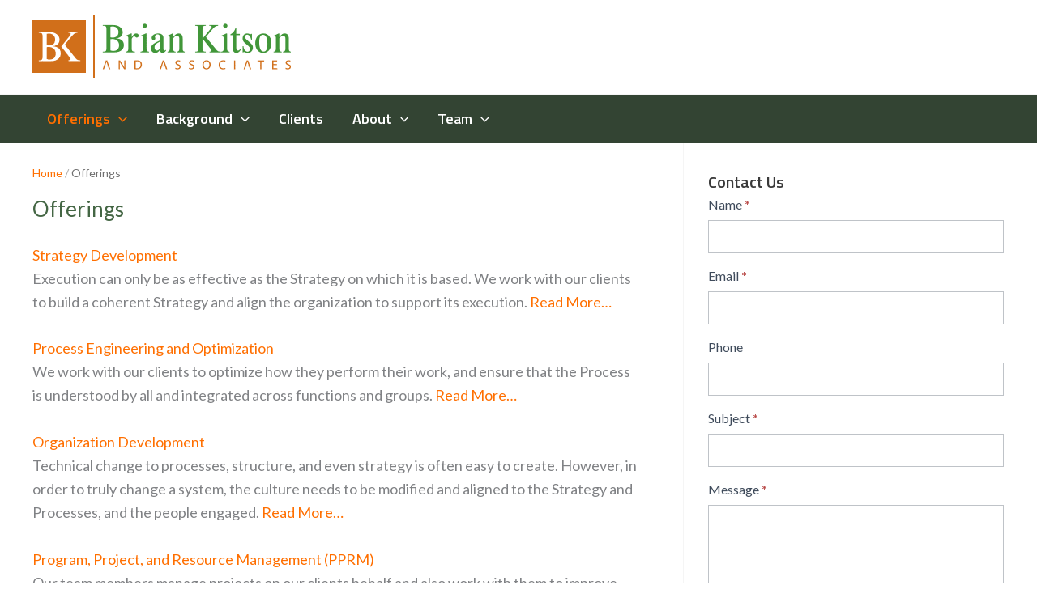

--- FILE ---
content_type: text/css; charset=utf-8
request_url: https://www.kitsonconsulting.com/wp-content/plugins/cml-disable-media-uploads-master/css/cmldmu.css?ver=1.1.2.1
body_size: 280
content:
#map-canvas button,
.map-canvas button {
	background: none white !important;
	border-radius: 2px !important;
	text-transform: none !important;
	letter-spacing: unset !important;
	font-family: unset !important;
	font: 400 11px Roboto, Arial, sans-serif !important;
	min-width: unset !important;
	box-shadow: rgba(0, 0, 0, 0.3) 0px 1px 4px -1px !important;
}

#map-canvas button[aria-label=Close],
.map-canvas button[aria-label=Close] {
	background: none !important;
    box-shadow: none !important;
}

div.frm_forms div.frm_verify { display: none !important; }


--- FILE ---
content_type: text/css; charset=utf-8
request_url: https://www.kitsonconsulting.com/wp-content/plugins/cml-disable-media-uploads-master/css/cmldmu-extra.css?ver=1.0.0.0
body_size: 222
content:
@font-face {
  font-family: 'cml-extra';
  src:
    url('../fonts/cml-extra.woff2?99dg0z') format('woff2'),
    url('../fonts/cml-extra.ttf?99dg0z') format('truetype'),
    url('../fonts/cml-extra.woff?99dg0z') format('woff'),
    url('../fonts/cml-extra.svg?99dg0z#cml-extra') format('svg');
  font-weight: normal;
  font-style: normal;
  font-display: block;
}

nav ul li.twitter a:after,
.social ul li.twitter a:after { font-family: 'cml-extra' !important; }


--- FILE ---
content_type: text/css; charset=utf-8
request_url: https://www.kitsonconsulting.com/wp-content/themes/kitson2022/style.css?ver=1.0.0
body_size: 457
content:
/**
Theme Name: Kitson Consulting 2022
Author: Brian Kitson & Associates
Author URI: https://www.kitsonconsulting.com/
Description: Brian Kitson & Associates
Version: 1.0.0
License: GNU General Public License v2 or later
License URI: http://www.gnu.org/licenses/gpl-2.0.html
Text Domain: kitson-2022
Template: astra
*/
hr.wp-block-separator {
  border-top: none;
  border-bottom: none;
}
hr.wp-block-separator.is-style-wide {
  height: 0.5px !important;
  margin-bottom: 2em;
}

.entry-content[ast-blocks-layout] > ul, .entry-content[ast-blocks-layout] > ol {
  margin-left: 1.5em;
}

section.wp-block-uagb-columns.cml-cta-cols div.uagb-columns__inner-wrap section.wp-block-uagb-section {
  height: 100%;
}

@media (min-width: 922px) {
  .ast-right-sidebar #primary {
    padding-right: 3em;
  }
}

--- FILE ---
content_type: application/javascript; charset=utf-8
request_url: https://www.kitsonconsulting.com/wp-content/plugins/cml-disable-media-uploads-master/js/cmldmu.js?ver=1.3.9
body_size: 192
content:
console.info('%c\n―――――――――――――――――――――――――――――――――――\n\n  Web Services - Cloud Media Lab\n  https://www.cloudmedialab.com/\n\n            855-248-1632\n\n―――――――――――――――――――――――――――――――――――','color: #455b7c; font-family:monospace; font-weight: bold; font-size: 18px');
